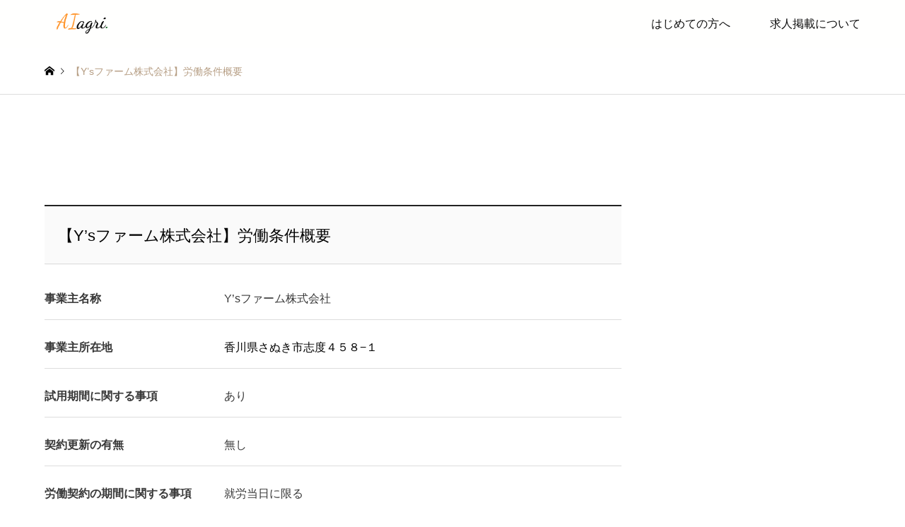

--- FILE ---
content_type: text/html; charset=UTF-8
request_url: https://aiagri.jp/joken-0124/
body_size: 11493
content:
<!DOCTYPE html>
<html lang="ja">
<head>
<meta charset="UTF-8">
<!--[if IE]><meta http-equiv="X-UA-Compatible" content="IE=edge"><![endif]-->
<meta name="viewport" content="width=device-width">
<title>【Y&#8217;sファーム株式会社】労働条件概要 | 農業バイトは【AIagri.】</title>
<meta name="description" content="">
<link rel="pingback" href="https://aiagri.jp/xmlrpc.php">
<meta name='robots' content='max-image-preview:large' />
<link rel="alternate" type="application/rss+xml" title="農業バイトは【AIagri.】 &raquo; フィード" href="https://aiagri.jp/feed/" />
<link rel="alternate" type="application/rss+xml" title="農業バイトは【AIagri.】 &raquo; コメントフィード" href="https://aiagri.jp/comments/feed/" />
<link rel="alternate" title="oEmbed (JSON)" type="application/json+oembed" href="https://aiagri.jp/wp-json/oembed/1.0/embed?url=https%3A%2F%2Faiagri.jp%2Fjoken-0124%2F" />
<link rel="alternate" title="oEmbed (XML)" type="text/xml+oembed" href="https://aiagri.jp/wp-json/oembed/1.0/embed?url=https%3A%2F%2Faiagri.jp%2Fjoken-0124%2F&#038;format=xml" />
<link rel="preconnect" href="https://fonts.googleapis.com">
<link rel="preconnect" href="https://fonts.gstatic.com" crossorigin>
<link href="https://fonts.googleapis.com/css2?family=Noto+Sans+JP:wght@400;600" rel="stylesheet">
<style id='wp-img-auto-sizes-contain-inline-css' type='text/css'>
img:is([sizes=auto i],[sizes^="auto," i]){contain-intrinsic-size:3000px 1500px}
/*# sourceURL=wp-img-auto-sizes-contain-inline-css */
</style>
<link rel='stylesheet' id='style-css' href='https://aiagri.jp/wp-content/themes/gensen_tcd050/style.css?ver=2.1.7' type='text/css' media='all' />
<style id='wp-emoji-styles-inline-css' type='text/css'>

	img.wp-smiley, img.emoji {
		display: inline !important;
		border: none !important;
		box-shadow: none !important;
		height: 1em !important;
		width: 1em !important;
		margin: 0 0.07em !important;
		vertical-align: -0.1em !important;
		background: none !important;
		padding: 0 !important;
	}
/*# sourceURL=wp-emoji-styles-inline-css */
</style>
<style id='wp-block-library-inline-css' type='text/css'>
:root{--wp-block-synced-color:#7a00df;--wp-block-synced-color--rgb:122,0,223;--wp-bound-block-color:var(--wp-block-synced-color);--wp-editor-canvas-background:#ddd;--wp-admin-theme-color:#007cba;--wp-admin-theme-color--rgb:0,124,186;--wp-admin-theme-color-darker-10:#006ba1;--wp-admin-theme-color-darker-10--rgb:0,107,160.5;--wp-admin-theme-color-darker-20:#005a87;--wp-admin-theme-color-darker-20--rgb:0,90,135;--wp-admin-border-width-focus:2px}@media (min-resolution:192dpi){:root{--wp-admin-border-width-focus:1.5px}}.wp-element-button{cursor:pointer}:root .has-very-light-gray-background-color{background-color:#eee}:root .has-very-dark-gray-background-color{background-color:#313131}:root .has-very-light-gray-color{color:#eee}:root .has-very-dark-gray-color{color:#313131}:root .has-vivid-green-cyan-to-vivid-cyan-blue-gradient-background{background:linear-gradient(135deg,#00d084,#0693e3)}:root .has-purple-crush-gradient-background{background:linear-gradient(135deg,#34e2e4,#4721fb 50%,#ab1dfe)}:root .has-hazy-dawn-gradient-background{background:linear-gradient(135deg,#faaca8,#dad0ec)}:root .has-subdued-olive-gradient-background{background:linear-gradient(135deg,#fafae1,#67a671)}:root .has-atomic-cream-gradient-background{background:linear-gradient(135deg,#fdd79a,#004a59)}:root .has-nightshade-gradient-background{background:linear-gradient(135deg,#330968,#31cdcf)}:root .has-midnight-gradient-background{background:linear-gradient(135deg,#020381,#2874fc)}:root{--wp--preset--font-size--normal:16px;--wp--preset--font-size--huge:42px}.has-regular-font-size{font-size:1em}.has-larger-font-size{font-size:2.625em}.has-normal-font-size{font-size:var(--wp--preset--font-size--normal)}.has-huge-font-size{font-size:var(--wp--preset--font-size--huge)}.has-text-align-center{text-align:center}.has-text-align-left{text-align:left}.has-text-align-right{text-align:right}.has-fit-text{white-space:nowrap!important}#end-resizable-editor-section{display:none}.aligncenter{clear:both}.items-justified-left{justify-content:flex-start}.items-justified-center{justify-content:center}.items-justified-right{justify-content:flex-end}.items-justified-space-between{justify-content:space-between}.screen-reader-text{border:0;clip-path:inset(50%);height:1px;margin:-1px;overflow:hidden;padding:0;position:absolute;width:1px;word-wrap:normal!important}.screen-reader-text:focus{background-color:#ddd;clip-path:none;color:#444;display:block;font-size:1em;height:auto;left:5px;line-height:normal;padding:15px 23px 14px;text-decoration:none;top:5px;width:auto;z-index:100000}html :where(.has-border-color){border-style:solid}html :where([style*=border-top-color]){border-top-style:solid}html :where([style*=border-right-color]){border-right-style:solid}html :where([style*=border-bottom-color]){border-bottom-style:solid}html :where([style*=border-left-color]){border-left-style:solid}html :where([style*=border-width]){border-style:solid}html :where([style*=border-top-width]){border-top-style:solid}html :where([style*=border-right-width]){border-right-style:solid}html :where([style*=border-bottom-width]){border-bottom-style:solid}html :where([style*=border-left-width]){border-left-style:solid}html :where(img[class*=wp-image-]){height:auto;max-width:100%}:where(figure){margin:0 0 1em}html :where(.is-position-sticky){--wp-admin--admin-bar--position-offset:var(--wp-admin--admin-bar--height,0px)}@media screen and (max-width:600px){html :where(.is-position-sticky){--wp-admin--admin-bar--position-offset:0px}}

/*# sourceURL=wp-block-library-inline-css */
</style><style id='global-styles-inline-css' type='text/css'>
:root{--wp--preset--aspect-ratio--square: 1;--wp--preset--aspect-ratio--4-3: 4/3;--wp--preset--aspect-ratio--3-4: 3/4;--wp--preset--aspect-ratio--3-2: 3/2;--wp--preset--aspect-ratio--2-3: 2/3;--wp--preset--aspect-ratio--16-9: 16/9;--wp--preset--aspect-ratio--9-16: 9/16;--wp--preset--color--black: #000000;--wp--preset--color--cyan-bluish-gray: #abb8c3;--wp--preset--color--white: #ffffff;--wp--preset--color--pale-pink: #f78da7;--wp--preset--color--vivid-red: #cf2e2e;--wp--preset--color--luminous-vivid-orange: #ff6900;--wp--preset--color--luminous-vivid-amber: #fcb900;--wp--preset--color--light-green-cyan: #7bdcb5;--wp--preset--color--vivid-green-cyan: #00d084;--wp--preset--color--pale-cyan-blue: #8ed1fc;--wp--preset--color--vivid-cyan-blue: #0693e3;--wp--preset--color--vivid-purple: #9b51e0;--wp--preset--gradient--vivid-cyan-blue-to-vivid-purple: linear-gradient(135deg,rgb(6,147,227) 0%,rgb(155,81,224) 100%);--wp--preset--gradient--light-green-cyan-to-vivid-green-cyan: linear-gradient(135deg,rgb(122,220,180) 0%,rgb(0,208,130) 100%);--wp--preset--gradient--luminous-vivid-amber-to-luminous-vivid-orange: linear-gradient(135deg,rgb(252,185,0) 0%,rgb(255,105,0) 100%);--wp--preset--gradient--luminous-vivid-orange-to-vivid-red: linear-gradient(135deg,rgb(255,105,0) 0%,rgb(207,46,46) 100%);--wp--preset--gradient--very-light-gray-to-cyan-bluish-gray: linear-gradient(135deg,rgb(238,238,238) 0%,rgb(169,184,195) 100%);--wp--preset--gradient--cool-to-warm-spectrum: linear-gradient(135deg,rgb(74,234,220) 0%,rgb(151,120,209) 20%,rgb(207,42,186) 40%,rgb(238,44,130) 60%,rgb(251,105,98) 80%,rgb(254,248,76) 100%);--wp--preset--gradient--blush-light-purple: linear-gradient(135deg,rgb(255,206,236) 0%,rgb(152,150,240) 100%);--wp--preset--gradient--blush-bordeaux: linear-gradient(135deg,rgb(254,205,165) 0%,rgb(254,45,45) 50%,rgb(107,0,62) 100%);--wp--preset--gradient--luminous-dusk: linear-gradient(135deg,rgb(255,203,112) 0%,rgb(199,81,192) 50%,rgb(65,88,208) 100%);--wp--preset--gradient--pale-ocean: linear-gradient(135deg,rgb(255,245,203) 0%,rgb(182,227,212) 50%,rgb(51,167,181) 100%);--wp--preset--gradient--electric-grass: linear-gradient(135deg,rgb(202,248,128) 0%,rgb(113,206,126) 100%);--wp--preset--gradient--midnight: linear-gradient(135deg,rgb(2,3,129) 0%,rgb(40,116,252) 100%);--wp--preset--font-size--small: 13px;--wp--preset--font-size--medium: 20px;--wp--preset--font-size--large: 36px;--wp--preset--font-size--x-large: 42px;--wp--preset--spacing--20: 0.44rem;--wp--preset--spacing--30: 0.67rem;--wp--preset--spacing--40: 1rem;--wp--preset--spacing--50: 1.5rem;--wp--preset--spacing--60: 2.25rem;--wp--preset--spacing--70: 3.38rem;--wp--preset--spacing--80: 5.06rem;--wp--preset--shadow--natural: 6px 6px 9px rgba(0, 0, 0, 0.2);--wp--preset--shadow--deep: 12px 12px 50px rgba(0, 0, 0, 0.4);--wp--preset--shadow--sharp: 6px 6px 0px rgba(0, 0, 0, 0.2);--wp--preset--shadow--outlined: 6px 6px 0px -3px rgb(255, 255, 255), 6px 6px rgb(0, 0, 0);--wp--preset--shadow--crisp: 6px 6px 0px rgb(0, 0, 0);}:where(.is-layout-flex){gap: 0.5em;}:where(.is-layout-grid){gap: 0.5em;}body .is-layout-flex{display: flex;}.is-layout-flex{flex-wrap: wrap;align-items: center;}.is-layout-flex > :is(*, div){margin: 0;}body .is-layout-grid{display: grid;}.is-layout-grid > :is(*, div){margin: 0;}:where(.wp-block-columns.is-layout-flex){gap: 2em;}:where(.wp-block-columns.is-layout-grid){gap: 2em;}:where(.wp-block-post-template.is-layout-flex){gap: 1.25em;}:where(.wp-block-post-template.is-layout-grid){gap: 1.25em;}.has-black-color{color: var(--wp--preset--color--black) !important;}.has-cyan-bluish-gray-color{color: var(--wp--preset--color--cyan-bluish-gray) !important;}.has-white-color{color: var(--wp--preset--color--white) !important;}.has-pale-pink-color{color: var(--wp--preset--color--pale-pink) !important;}.has-vivid-red-color{color: var(--wp--preset--color--vivid-red) !important;}.has-luminous-vivid-orange-color{color: var(--wp--preset--color--luminous-vivid-orange) !important;}.has-luminous-vivid-amber-color{color: var(--wp--preset--color--luminous-vivid-amber) !important;}.has-light-green-cyan-color{color: var(--wp--preset--color--light-green-cyan) !important;}.has-vivid-green-cyan-color{color: var(--wp--preset--color--vivid-green-cyan) !important;}.has-pale-cyan-blue-color{color: var(--wp--preset--color--pale-cyan-blue) !important;}.has-vivid-cyan-blue-color{color: var(--wp--preset--color--vivid-cyan-blue) !important;}.has-vivid-purple-color{color: var(--wp--preset--color--vivid-purple) !important;}.has-black-background-color{background-color: var(--wp--preset--color--black) !important;}.has-cyan-bluish-gray-background-color{background-color: var(--wp--preset--color--cyan-bluish-gray) !important;}.has-white-background-color{background-color: var(--wp--preset--color--white) !important;}.has-pale-pink-background-color{background-color: var(--wp--preset--color--pale-pink) !important;}.has-vivid-red-background-color{background-color: var(--wp--preset--color--vivid-red) !important;}.has-luminous-vivid-orange-background-color{background-color: var(--wp--preset--color--luminous-vivid-orange) !important;}.has-luminous-vivid-amber-background-color{background-color: var(--wp--preset--color--luminous-vivid-amber) !important;}.has-light-green-cyan-background-color{background-color: var(--wp--preset--color--light-green-cyan) !important;}.has-vivid-green-cyan-background-color{background-color: var(--wp--preset--color--vivid-green-cyan) !important;}.has-pale-cyan-blue-background-color{background-color: var(--wp--preset--color--pale-cyan-blue) !important;}.has-vivid-cyan-blue-background-color{background-color: var(--wp--preset--color--vivid-cyan-blue) !important;}.has-vivid-purple-background-color{background-color: var(--wp--preset--color--vivid-purple) !important;}.has-black-border-color{border-color: var(--wp--preset--color--black) !important;}.has-cyan-bluish-gray-border-color{border-color: var(--wp--preset--color--cyan-bluish-gray) !important;}.has-white-border-color{border-color: var(--wp--preset--color--white) !important;}.has-pale-pink-border-color{border-color: var(--wp--preset--color--pale-pink) !important;}.has-vivid-red-border-color{border-color: var(--wp--preset--color--vivid-red) !important;}.has-luminous-vivid-orange-border-color{border-color: var(--wp--preset--color--luminous-vivid-orange) !important;}.has-luminous-vivid-amber-border-color{border-color: var(--wp--preset--color--luminous-vivid-amber) !important;}.has-light-green-cyan-border-color{border-color: var(--wp--preset--color--light-green-cyan) !important;}.has-vivid-green-cyan-border-color{border-color: var(--wp--preset--color--vivid-green-cyan) !important;}.has-pale-cyan-blue-border-color{border-color: var(--wp--preset--color--pale-cyan-blue) !important;}.has-vivid-cyan-blue-border-color{border-color: var(--wp--preset--color--vivid-cyan-blue) !important;}.has-vivid-purple-border-color{border-color: var(--wp--preset--color--vivid-purple) !important;}.has-vivid-cyan-blue-to-vivid-purple-gradient-background{background: var(--wp--preset--gradient--vivid-cyan-blue-to-vivid-purple) !important;}.has-light-green-cyan-to-vivid-green-cyan-gradient-background{background: var(--wp--preset--gradient--light-green-cyan-to-vivid-green-cyan) !important;}.has-luminous-vivid-amber-to-luminous-vivid-orange-gradient-background{background: var(--wp--preset--gradient--luminous-vivid-amber-to-luminous-vivid-orange) !important;}.has-luminous-vivid-orange-to-vivid-red-gradient-background{background: var(--wp--preset--gradient--luminous-vivid-orange-to-vivid-red) !important;}.has-very-light-gray-to-cyan-bluish-gray-gradient-background{background: var(--wp--preset--gradient--very-light-gray-to-cyan-bluish-gray) !important;}.has-cool-to-warm-spectrum-gradient-background{background: var(--wp--preset--gradient--cool-to-warm-spectrum) !important;}.has-blush-light-purple-gradient-background{background: var(--wp--preset--gradient--blush-light-purple) !important;}.has-blush-bordeaux-gradient-background{background: var(--wp--preset--gradient--blush-bordeaux) !important;}.has-luminous-dusk-gradient-background{background: var(--wp--preset--gradient--luminous-dusk) !important;}.has-pale-ocean-gradient-background{background: var(--wp--preset--gradient--pale-ocean) !important;}.has-electric-grass-gradient-background{background: var(--wp--preset--gradient--electric-grass) !important;}.has-midnight-gradient-background{background: var(--wp--preset--gradient--midnight) !important;}.has-small-font-size{font-size: var(--wp--preset--font-size--small) !important;}.has-medium-font-size{font-size: var(--wp--preset--font-size--medium) !important;}.has-large-font-size{font-size: var(--wp--preset--font-size--large) !important;}.has-x-large-font-size{font-size: var(--wp--preset--font-size--x-large) !important;}
/*# sourceURL=global-styles-inline-css */
</style>

<style id='classic-theme-styles-inline-css' type='text/css'>
/*! This file is auto-generated */
.wp-block-button__link{color:#fff;background-color:#32373c;border-radius:9999px;box-shadow:none;text-decoration:none;padding:calc(.667em + 2px) calc(1.333em + 2px);font-size:1.125em}.wp-block-file__button{background:#32373c;color:#fff;text-decoration:none}
/*# sourceURL=/wp-includes/css/classic-themes.min.css */
</style>
<link rel='stylesheet' id='contact-form-7-css' href='https://aiagri.jp/wp-content/plugins/contact-form-7/includes/css/styles.css?ver=6.1.4' type='text/css' media='all' />
<style>:root {
  --tcd-font-type1: Arial,"Hiragino Sans","Yu Gothic Medium","Meiryo",sans-serif;
  --tcd-font-type2: "Times New Roman",Times,"Yu Mincho","游明朝","游明朝体","Hiragino Mincho Pro",serif;
  --tcd-font-type3: Palatino,"Yu Kyokasho","游教科書体","UD デジタル 教科書体 N","游明朝","游明朝体","Hiragino Mincho Pro","Meiryo",serif;
  --tcd-font-type-logo: "Noto Sans JP",sans-serif;
}</style>
<script type="text/javascript" src="https://aiagri.jp/wp-includes/js/jquery/jquery.min.js?ver=3.7.1" id="jquery-core-js"></script>
<script type="text/javascript" src="https://aiagri.jp/wp-includes/js/jquery/jquery-migrate.min.js?ver=3.4.1" id="jquery-migrate-js"></script>
<link rel="https://api.w.org/" href="https://aiagri.jp/wp-json/" /><link rel="alternate" title="JSON" type="application/json" href="https://aiagri.jp/wp-json/wp/v2/pages/2667" /><link rel="canonical" href="https://aiagri.jp/joken-0124/" />
<link rel='shortlink' href='https://aiagri.jp/?p=2667' />
<link rel="stylesheet" href="https://aiagri.jp/wp-content/themes/gensen_tcd050/css/design-plus.css?ver=2.1.7">
<link rel="stylesheet" href="https://aiagri.jp/wp-content/themes/gensen_tcd050/css/sns-botton.css?ver=2.1.7">
<link rel="stylesheet" href="https://aiagri.jp/wp-content/themes/gensen_tcd050/css/responsive.css?ver=2.1.7">
<link rel="stylesheet" href="https://aiagri.jp/wp-content/themes/gensen_tcd050/css/footer-bar.css?ver=2.1.7">

<script src="https://aiagri.jp/wp-content/themes/gensen_tcd050/js/jquery.easing.1.3.js?ver=2.1.7"></script>
<script src="https://aiagri.jp/wp-content/themes/gensen_tcd050/js/jquery.textOverflowEllipsis.js?ver=2.1.7"></script>
<script src="https://aiagri.jp/wp-content/themes/gensen_tcd050/js/jscript.js?ver=2.1.7"></script>
<script src="https://aiagri.jp/wp-content/themes/gensen_tcd050/js/comment.js?ver=2.1.7"></script>
<script src="https://aiagri.jp/wp-content/themes/gensen_tcd050/js/header_fix.js?ver=2.1.7"></script>
<script src="https://aiagri.jp/wp-content/themes/gensen_tcd050/js/jquery.chosen.min.js?ver=2.1.7"></script>
<link rel="stylesheet" href="https://aiagri.jp/wp-content/themes/gensen_tcd050/css/jquery.chosen.css?ver=2.1.7">

<style type="text/css">
body, input, textarea, select { font-family: var(--tcd-font-type1); }
.rich_font { font-family: var(--tcd-font-type1);  }
.rich_font_logo { font-family: var(--tcd-font-type-logo); font-weight: bold !important;}

#header_logo #logo_text .logo { font-size:36px; }
#header_logo_fix #logo_text_fixed .logo { font-size:36px; }
#footer_logo .logo_text { font-size:36px; }
#post_title { font-size:25px; }
.post_content { font-size:11px; }
#archive_headline { font-size:42px; }
#archive_desc { font-size:14px; }
  
@media screen and (max-width:1024px) {
  #header_logo #logo_text .logo { font-size:26px; }
  #header_logo_fix #logo_text_fixed .logo { font-size:26px; }
  #footer_logo .logo_text { font-size:26px; }
  #post_title { font-size:17px; }
  .post_content { font-size:11px; }
  #archive_headline { font-size:20px; }
  #archive_desc { font-size:14px; }
}




.image {
overflow: hidden;
-webkit-backface-visibility: hidden;
backface-visibility: hidden;
-webkit-transition-duration: .35s;
-moz-transition-duration: .35s;
-ms-transition-duration: .35s;
-o-transition-duration: .35s;
transition-duration: .35s;
}
.image img {
-webkit-backface-visibility: hidden;
backface-visibility: hidden;
-webkit-transform: scale(1);
-webkit-transition-property: opacity, scale, -webkit-transform, transform;
-webkit-transition-duration: .35s;
-moz-transform: scale(1);
-moz-transition-property: opacity, scale, -moz-transform, transform;
-moz-transition-duration: .35s;
-ms-transform: scale(1);
-ms-transition-property: opacity, scale, -ms-transform, transform;
-ms-transition-duration: .35s;
-o-transform: scale(1);
-o-transition-property: opacity, scale, -o-transform, transform;
-o-transition-duration: .35s;
transform: scale(1);
transition-property: opacity, scale, transform;
transition-duration: .35s;
}
.image:hover img, a:hover .image img {
-webkit-transform: scale(1.2);
-moz-transform: scale(1.2);
-ms-transform: scale(1.2);
-o-transform: scale(1.2);
transform: scale(1.2);
}
.introduce_list_col a:hover .image img {
-webkit-transform: scale(1.2) translate3d(-41.66%, 0, 0);
-moz-transform: scale(1.2) translate3d(-41.66%, 0, 0);
-ms-transform: scale(1.2) translate3d(-41.66%, 0, 0);
-o-transform: scale(1.2) translate3d(-41.66%, 0, 0);
transform: scale(1.2) translate3d(-41.66%, 0, 0);
}


.archive_filter .button input:hover, .archive_sort dt,#post_pagination p, #post_pagination a:hover, #return_top a, .c-pw__btn,
#comment_header ul li a:hover, #comment_header ul li.comment_switch_active a, #comment_header #comment_closed p,
#introduce_slider .slick-dots li button:hover, #introduce_slider .slick-dots li.slick-active button
{ background-color:#b69e84; }

#comment_header ul li.comment_switch_active a, #comment_header #comment_closed p, #guest_info input:focus, #comment_textarea textarea:focus
{ border-color:#b69e84; }

#comment_header ul li.comment_switch_active a:after, #comment_header #comment_closed p:after
{ border-color:#b69e84 transparent transparent transparent; }

.header_search_inputs .chosen-results li[data-option-array-index="0"]
{ background-color:#b69e84 !important; border-color:#b69e84; }

a:hover, #bread_crumb li a:hover, #bread_crumb li.home a:hover:before, #bread_crumb li.last,
#archive_headline, .archive_header .headline, .archive_filter_headline, #related_post .headline,
#introduce_header .headline, .introduce_list_col .info .title, .introduce_archive_banner_link a:hover,
#recent_news .headline, #recent_news li a:hover, #comment_headline,
.side_headline,.widget_block .wp-block-heading, ul.banner_list li a:hover .caption, .footer_headline, .footer_widget a:hover,
#index_news .entry-date, #recent_news .show_date li .date, .cb_content-carousel a:hover .image .title,#index_news_mobile .entry-date
{ color:#b69e84; }

.cb_content-blog_list .archive_link a{ background-color:#b69e84; }
#index_news_mobile .archive_link a:hover, .cb_content-blog_list .archive_link a:hover, #load_post a:hover, #submit_comment:hover, .c-pw__btn:hover,.widget_tag_cloud .tagcloud a:hover
{ background-color:#92785f; }

#header_search select:focus, .header_search_inputs .chosen-with-drop .chosen-single span, #footer_contents a:hover, #footer_nav a:hover, #footer_social_link li:hover:before,
#header_slider .slick-arrow:hover, .cb_content-carousel .slick-arrow:hover
{ color:#92785f; }

#footer_social_link li.youtube:hover:before, #footer_social_link li.note:hover:before{ background-color:#92785f; }

.post_content a, .custom-html-widget a { color:#b69e84; }

#header_search, #index_header_search { background-color:#222222; }

#footer_nav { background-color:#F7F7F7; }
#footer_contents { background-color:#222222; }

#header_search_submit { background-color:rgba(255,255,254,0); }
#header_search_submit:hover { background-color:rgba(255,142,60,1.0); }
.cat-category { background-color:#999999 !important; }
.cat-month { background-color:#000000 !important; }

@media only screen and (min-width:1025px) {
  #global_menu ul ul a { background-color:#b69e84; }
  #global_menu ul ul a:hover, #global_menu ul ul .current-menu-item > a { background-color:#92785f; }
  #header_top { background-color:#fffffe; }
  .has_header_content #header_top { background-color:rgba(255,255,254,1.0); }
  .fix_top.header_fix #header_top { background-color:rgba(255,249,245,1.0); }
  #header_logo a, #global_menu > ul > li > a { color:#0d0d0d; }
  #header_logo_fix a, .fix_top.header_fix #global_menu > ul > li > a { color:#0d0d0d; }
  .has_header_content #index_header_search { background-color:rgba(34,34,34,0.6); }
}
@media screen and (max-width:1024px) {
  #global_menu { background-color:#b69e84; }
  #global_menu a:hover, #global_menu .current-menu-item > a { background-color:#92785f; }
  #header_top { background-color:#fffffe; }
  #header_top a, #header_top a:before { color:#0d0d0d !important; }
  .mobile_fix_top.header_fix #header_top, .mobile_fix_top.header_fix #header.active #header_top { background-color:rgba(255,249,245,1.0); }
  .mobile_fix_top.header_fix #header_top a, .mobile_fix_top.header_fix #header_top a:before { color:#0d0d0d !important; }
  .archive_sort dt { color:#b69e84; }
  .post-type-archive-news #recent_news .show_date li .date { color:#b69e84; }
}



</style>

<style type="text/css"></style><link rel="stylesheet" href="https://aiagri.jp/wp-content/themes/gensen_tcd050/pagebuilder/assets/css/pagebuilder.css?ver=1.6.3">
<style type="text/css">
.tcd-pb-row.row1 { margin-bottom:20px; background-color:#ffffff; }
.tcd-pb-row.row1 .tcd-pb-col.col1 { width:100%; }
.tcd-pb-row.row1 .tcd-pb-col.col1 .tcd-pb-widget.widget1 { margin-bottom:10px; }
@media only screen and (max-width:767px) {
  .tcd-pb-row.row1 { margin-bottom:10px; }
  .tcd-pb-row.row1 .tcd-pb-col.col1 .tcd-pb-widget.widget1 { margin-bottom:10px; }
}
.tcd-pb-row.row2 { margin-bottom:20px; background-color:#ffffff; border-bottom:1px solid #dddddd; }
.tcd-pb-row.row2 .tcd-pb-row-inner { margin-left:-15px; margin-right:-15px; }
.tcd-pb-row.row2 .tcd-pb-col.col1 { width:30.0373%; padding-left:15px; padding-right:15px; }
.tcd-pb-row.row2 .tcd-pb-col.col2 { width:69.9626%; padding-left:15px; padding-right:15px; }
.tcd-pb-row.row2 .tcd-pb-col.col1 .tcd-pb-widget.widget1 { margin-bottom:10px; }
.tcd-pb-row.row2 .tcd-pb-col.col2 .tcd-pb-widget.widget1 { margin-bottom:10px; }
@media only screen and (max-width:767px) {
  .tcd-pb-row.row2 { margin-bottom:10px; border-bottom:1px solid #dddddd; }
  .tcd-pb-row.row2 .tcd-pb-row-inner { margin-left:-10px; margin-right:-10px; }
  .tcd-pb-row.row2 .tcd-pb-col.col1 { padding-left:10px; padding-right:10px; }
  .tcd-pb-row.row2 .tcd-pb-col.col1 { width:100%; float:none; margin-bottom:20px; }
  .tcd-pb-row.row2 .tcd-pb-col.col1 .tcd-pb-widget.widget1 { margin-bottom:10px; }
  .tcd-pb-row.row2 .tcd-pb-col.col2 { padding-left:10px; padding-right:10px; }
  .tcd-pb-row.row2 .tcd-pb-col.col2 { width:100%; float:none; }
  .tcd-pb-row.row2 .tcd-pb-col.col2 .tcd-pb-widget.widget1 { margin-bottom:10px; }
}
.tcd-pb-row.row3 { margin-bottom:20px; background-color:#ffffff; border-bottom:1px solid #dddddd; }
.tcd-pb-row.row3 .tcd-pb-row-inner { margin-left:-15px; margin-right:-15px; }
.tcd-pb-row.row3 .tcd-pb-col.col1 { width:30.0373%; padding-left:15px; padding-right:15px; }
.tcd-pb-row.row3 .tcd-pb-col.col2 { width:69.9626%; padding-left:15px; padding-right:15px; }
.tcd-pb-row.row3 .tcd-pb-col.col1 .tcd-pb-widget.widget1 { margin-bottom:10px; }
.tcd-pb-row.row3 .tcd-pb-col.col2 .tcd-pb-widget.widget1 { margin-bottom:10px; }
@media only screen and (max-width:767px) {
  .tcd-pb-row.row3 { margin-bottom:10px; border-bottom:1px solid #dddddd; }
  .tcd-pb-row.row3 .tcd-pb-row-inner { margin-left:-10px; margin-right:-10px; }
  .tcd-pb-row.row3 .tcd-pb-col.col1 { padding-left:10px; padding-right:10px; }
  .tcd-pb-row.row3 .tcd-pb-col.col1 { width:100%; float:none; margin-bottom:20px; }
  .tcd-pb-row.row3 .tcd-pb-col.col1 .tcd-pb-widget.widget1 { margin-bottom:10px; }
  .tcd-pb-row.row3 .tcd-pb-col.col2 { padding-left:10px; padding-right:10px; }
  .tcd-pb-row.row3 .tcd-pb-col.col2 { width:100%; float:none; }
  .tcd-pb-row.row3 .tcd-pb-col.col2 .tcd-pb-widget.widget1 { margin-bottom:10px; }
}
.tcd-pb-row.row4 { margin-bottom:20px; background-color:#ffffff; border-bottom:1px solid #dddddd; }
.tcd-pb-row.row4 .tcd-pb-row-inner { margin-left:-15px; margin-right:-15px; }
.tcd-pb-row.row4 .tcd-pb-col.col1 { width:30.0373%; padding-left:15px; padding-right:15px; }
.tcd-pb-row.row4 .tcd-pb-col.col2 { width:69.9626%; padding-left:15px; padding-right:15px; }
.tcd-pb-row.row4 .tcd-pb-col.col1 .tcd-pb-widget.widget1 { margin-bottom:10px; }
.tcd-pb-row.row4 .tcd-pb-col.col2 .tcd-pb-widget.widget1 { margin-bottom:10px; }
@media only screen and (max-width:767px) {
  .tcd-pb-row.row4 { margin-bottom:10px; border-bottom:1px solid #dddddd; }
  .tcd-pb-row.row4 .tcd-pb-row-inner { margin-left:-10px; margin-right:-10px; }
  .tcd-pb-row.row4 .tcd-pb-col.col1 { padding-left:10px; padding-right:10px; }
  .tcd-pb-row.row4 .tcd-pb-col.col1 { width:100%; float:none; margin-bottom:20px; }
  .tcd-pb-row.row4 .tcd-pb-col.col1 .tcd-pb-widget.widget1 { margin-bottom:10px; }
  .tcd-pb-row.row4 .tcd-pb-col.col2 { padding-left:10px; padding-right:10px; }
  .tcd-pb-row.row4 .tcd-pb-col.col2 { width:100%; float:none; }
  .tcd-pb-row.row4 .tcd-pb-col.col2 .tcd-pb-widget.widget1 { margin-bottom:10px; }
}
.tcd-pb-row.row5 { margin-bottom:20px; background-color:#ffffff; border-bottom:1px solid #dddddd; }
.tcd-pb-row.row5 .tcd-pb-row-inner { margin-left:-15px; margin-right:-15px; }
.tcd-pb-row.row5 .tcd-pb-col.col1 { width:30.0372%; padding-left:15px; padding-right:15px; }
.tcd-pb-row.row5 .tcd-pb-col.col2 { width:69.9624%; padding-left:15px; padding-right:15px; }
.tcd-pb-row.row5 .tcd-pb-col.col1 .tcd-pb-widget.widget1 { margin-bottom:10px; }
.tcd-pb-row.row5 .tcd-pb-col.col2 .tcd-pb-widget.widget1 { margin-bottom:10px; }
@media only screen and (max-width:767px) {
  .tcd-pb-row.row5 { margin-bottom:10px; border-bottom:1px solid #dddddd; }
  .tcd-pb-row.row5 .tcd-pb-row-inner { margin-left:-10px; margin-right:-10px; }
  .tcd-pb-row.row5 .tcd-pb-col.col1 { padding-left:10px; padding-right:10px; }
  .tcd-pb-row.row5 .tcd-pb-col.col1 { width:100%; float:none; margin-bottom:20px; }
  .tcd-pb-row.row5 .tcd-pb-col.col1 .tcd-pb-widget.widget1 { margin-bottom:10px; }
  .tcd-pb-row.row5 .tcd-pb-col.col2 { padding-left:10px; padding-right:10px; }
  .tcd-pb-row.row5 .tcd-pb-col.col2 { width:100%; float:none; }
  .tcd-pb-row.row5 .tcd-pb-col.col2 .tcd-pb-widget.widget1 { margin-bottom:10px; }
}
.tcd-pb-row.row6 { margin-bottom:20px; background-color:#ffffff; border-bottom:1px solid #dddddd; }
.tcd-pb-row.row6 .tcd-pb-row-inner { margin-left:-15px; margin-right:-15px; }
.tcd-pb-row.row6 .tcd-pb-col.col1 { width:30.0372%; padding-left:15px; padding-right:15px; }
.tcd-pb-row.row6 .tcd-pb-col.col2 { width:69.9625%; padding-left:15px; padding-right:15px; }
.tcd-pb-row.row6 .tcd-pb-col.col1 .tcd-pb-widget.widget1 { margin-bottom:10px; }
.tcd-pb-row.row6 .tcd-pb-col.col2 .tcd-pb-widget.widget1 { margin-bottom:10px; }
@media only screen and (max-width:767px) {
  .tcd-pb-row.row6 { margin-bottom:10px; border-bottom:1px solid #dddddd; }
  .tcd-pb-row.row6 .tcd-pb-row-inner { margin-left:-10px; margin-right:-10px; }
  .tcd-pb-row.row6 .tcd-pb-col.col1 { padding-left:10px; padding-right:10px; }
  .tcd-pb-row.row6 .tcd-pb-col.col1 { width:100%; float:none; margin-bottom:20px; }
  .tcd-pb-row.row6 .tcd-pb-col.col1 .tcd-pb-widget.widget1 { margin-bottom:10px; }
  .tcd-pb-row.row6 .tcd-pb-col.col2 { padding-left:10px; padding-right:10px; }
  .tcd-pb-row.row6 .tcd-pb-col.col2 { width:100%; float:none; }
  .tcd-pb-row.row6 .tcd-pb-col.col2 .tcd-pb-widget.widget1 { margin-bottom:10px; }
}
.tcd-pb-row.row7 { margin-bottom:20px; background-color:#ffffff; border-bottom:1px solid #dddddd; }
.tcd-pb-row.row7 .tcd-pb-row-inner { margin-left:-15px; margin-right:-15px; }
.tcd-pb-row.row7 .tcd-pb-col.col1 { width:30.0372%; padding-left:15px; padding-right:15px; }
.tcd-pb-row.row7 .tcd-pb-col.col2 { width:69.9625%; padding-left:15px; padding-right:15px; }
.tcd-pb-row.row7 .tcd-pb-col.col1 .tcd-pb-widget.widget1 { margin-bottom:10px; }
.tcd-pb-row.row7 .tcd-pb-col.col2 .tcd-pb-widget.widget1 { margin-bottom:10px; }
@media only screen and (max-width:767px) {
  .tcd-pb-row.row7 { margin-bottom:10px; border-bottom:1px solid #dddddd; }
  .tcd-pb-row.row7 .tcd-pb-row-inner { margin-left:-10px; margin-right:-10px; }
  .tcd-pb-row.row7 .tcd-pb-col.col1 { padding-left:10px; padding-right:10px; }
  .tcd-pb-row.row7 .tcd-pb-col.col1 { width:100%; float:none; margin-bottom:20px; }
  .tcd-pb-row.row7 .tcd-pb-col.col1 .tcd-pb-widget.widget1 { margin-bottom:10px; }
  .tcd-pb-row.row7 .tcd-pb-col.col2 { padding-left:10px; padding-right:10px; }
  .tcd-pb-row.row7 .tcd-pb-col.col2 { width:100%; float:none; }
  .tcd-pb-row.row7 .tcd-pb-col.col2 .tcd-pb-widget.widget1 { margin-bottom:10px; }
}
.tcd-pb-row.row8 { margin-bottom:20px; background-color:#ffffff; border-bottom:1px solid #dddddd; }
.tcd-pb-row.row8 .tcd-pb-row-inner { margin-left:-15px; margin-right:-15px; }
.tcd-pb-row.row8 .tcd-pb-col.col1 { width:30.0372%; padding-left:15px; padding-right:15px; }
.tcd-pb-row.row8 .tcd-pb-col.col2 { width:69.9625%; padding-left:15px; padding-right:15px; }
.tcd-pb-row.row8 .tcd-pb-col.col1 .tcd-pb-widget.widget1 { margin-bottom:10px; }
.tcd-pb-row.row8 .tcd-pb-col.col2 .tcd-pb-widget.widget1 { margin-bottom:10px; }
@media only screen and (max-width:767px) {
  .tcd-pb-row.row8 { margin-bottom:10px; border-bottom:1px solid #dddddd; }
  .tcd-pb-row.row8 .tcd-pb-row-inner { margin-left:-10px; margin-right:-10px; }
  .tcd-pb-row.row8 .tcd-pb-col.col1 { padding-left:10px; padding-right:10px; }
  .tcd-pb-row.row8 .tcd-pb-col.col1 { width:100%; float:none; margin-bottom:20px; }
  .tcd-pb-row.row8 .tcd-pb-col.col1 .tcd-pb-widget.widget1 { margin-bottom:10px; }
  .tcd-pb-row.row8 .tcd-pb-col.col2 { padding-left:10px; padding-right:10px; }
  .tcd-pb-row.row8 .tcd-pb-col.col2 { width:100%; float:none; }
  .tcd-pb-row.row8 .tcd-pb-col.col2 .tcd-pb-widget.widget1 { margin-bottom:10px; }
}
.tcd-pb-row.row9 { margin-bottom:20px; background-color:#ffffff; border-bottom:1px solid #dddddd; }
.tcd-pb-row.row9 .tcd-pb-row-inner { margin-left:-15px; margin-right:-15px; }
.tcd-pb-row.row9 .tcd-pb-col.col1 { width:30.0372%; padding-left:15px; padding-right:15px; }
.tcd-pb-row.row9 .tcd-pb-col.col2 { width:69.9625%; padding-left:15px; padding-right:15px; }
.tcd-pb-row.row9 .tcd-pb-col.col1 .tcd-pb-widget.widget1 { margin-bottom:10px; }
.tcd-pb-row.row9 .tcd-pb-col.col2 .tcd-pb-widget.widget1 { margin-bottom:10px; }
@media only screen and (max-width:767px) {
  .tcd-pb-row.row9 { margin-bottom:10px; border-bottom:1px solid #dddddd; }
  .tcd-pb-row.row9 .tcd-pb-row-inner { margin-left:-10px; margin-right:-10px; }
  .tcd-pb-row.row9 .tcd-pb-col.col1 { padding-left:10px; padding-right:10px; }
  .tcd-pb-row.row9 .tcd-pb-col.col1 { width:100%; float:none; margin-bottom:20px; }
  .tcd-pb-row.row9 .tcd-pb-col.col1 .tcd-pb-widget.widget1 { margin-bottom:10px; }
  .tcd-pb-row.row9 .tcd-pb-col.col2 { padding-left:10px; padding-right:10px; }
  .tcd-pb-row.row9 .tcd-pb-col.col2 { width:100%; float:none; }
  .tcd-pb-row.row9 .tcd-pb-col.col2 .tcd-pb-widget.widget1 { margin-bottom:10px; }
}
.tcd-pb-row.row10 { margin-bottom:20px; background-color:#ffffff; border-bottom:1px solid #dddddd; }
.tcd-pb-row.row10 .tcd-pb-row-inner { margin-left:-15px; margin-right:-15px; }
.tcd-pb-row.row10 .tcd-pb-col.col1 { width:30.0371%; padding-left:15px; padding-right:15px; }
.tcd-pb-row.row10 .tcd-pb-col.col2 { width:69.9625%; padding-left:15px; padding-right:15px; }
.tcd-pb-row.row10 .tcd-pb-col.col1 .tcd-pb-widget.widget1 { margin-bottom:10px; }
.tcd-pb-row.row10 .tcd-pb-col.col2 .tcd-pb-widget.widget1 { margin-bottom:10px; }
@media only screen and (max-width:767px) {
  .tcd-pb-row.row10 { margin-bottom:10px; border-bottom:1px solid #dddddd; }
  .tcd-pb-row.row10 .tcd-pb-row-inner { margin-left:-10px; margin-right:-10px; }
  .tcd-pb-row.row10 .tcd-pb-col.col1 { padding-left:10px; padding-right:10px; }
  .tcd-pb-row.row10 .tcd-pb-col.col1 { width:100%; float:none; margin-bottom:20px; }
  .tcd-pb-row.row10 .tcd-pb-col.col1 .tcd-pb-widget.widget1 { margin-bottom:10px; }
  .tcd-pb-row.row10 .tcd-pb-col.col2 { padding-left:10px; padding-right:10px; }
  .tcd-pb-row.row10 .tcd-pb-col.col2 { width:100%; float:none; }
  .tcd-pb-row.row10 .tcd-pb-col.col2 .tcd-pb-widget.widget1 { margin-bottom:10px; }
}
.tcd-pb-row.row11 { margin-bottom:20px; background-color:#ffffff; border-bottom:1px solid #dddddd; }
.tcd-pb-row.row11 .tcd-pb-row-inner { margin-left:-15px; margin-right:-15px; }
.tcd-pb-row.row11 .tcd-pb-col.col1 { width:30.0372%; padding-left:15px; padding-right:15px; }
.tcd-pb-row.row11 .tcd-pb-col.col2 { width:69.9625%; padding-left:15px; padding-right:15px; }
.tcd-pb-row.row11 .tcd-pb-col.col1 .tcd-pb-widget.widget1 { margin-bottom:10px; }
.tcd-pb-row.row11 .tcd-pb-col.col2 .tcd-pb-widget.widget1 { margin-bottom:10px; }
@media only screen and (max-width:767px) {
  .tcd-pb-row.row11 { margin-bottom:10px; border-bottom:1px solid #dddddd; }
  .tcd-pb-row.row11 .tcd-pb-row-inner { margin-left:-10px; margin-right:-10px; }
  .tcd-pb-row.row11 .tcd-pb-col.col1 { padding-left:10px; padding-right:10px; }
  .tcd-pb-row.row11 .tcd-pb-col.col1 { width:100%; float:none; margin-bottom:20px; }
  .tcd-pb-row.row11 .tcd-pb-col.col1 .tcd-pb-widget.widget1 { margin-bottom:10px; }
  .tcd-pb-row.row11 .tcd-pb-col.col2 { padding-left:10px; padding-right:10px; }
  .tcd-pb-row.row11 .tcd-pb-col.col2 { width:100%; float:none; }
  .tcd-pb-row.row11 .tcd-pb-col.col2 .tcd-pb-widget.widget1 { margin-bottom:10px; }
}
.tcd-pb-row.row12 { margin-bottom:20px; background-color:#ffffff; border-bottom:1px solid #dddddd; }
.tcd-pb-row.row12 .tcd-pb-row-inner { margin-left:-15px; margin-right:-15px; }
.tcd-pb-row.row12 .tcd-pb-col.col1 { width:30.0372%; padding-left:15px; padding-right:15px; }
.tcd-pb-row.row12 .tcd-pb-col.col2 { width:69.9625%; padding-left:15px; padding-right:15px; }
.tcd-pb-row.row12 .tcd-pb-col.col1 .tcd-pb-widget.widget1 { margin-bottom:10px; }
.tcd-pb-row.row12 .tcd-pb-col.col2 .tcd-pb-widget.widget1 { margin-bottom:10px; }
@media only screen and (max-width:767px) {
  .tcd-pb-row.row12 { margin-bottom:10px; border-bottom:1px solid #dddddd; }
  .tcd-pb-row.row12 .tcd-pb-row-inner { margin-left:-10px; margin-right:-10px; }
  .tcd-pb-row.row12 .tcd-pb-col.col1 { padding-left:10px; padding-right:10px; }
  .tcd-pb-row.row12 .tcd-pb-col.col1 { width:100%; float:none; margin-bottom:20px; }
  .tcd-pb-row.row12 .tcd-pb-col.col1 .tcd-pb-widget.widget1 { margin-bottom:10px; }
  .tcd-pb-row.row12 .tcd-pb-col.col2 { padding-left:10px; padding-right:10px; }
  .tcd-pb-row.row12 .tcd-pb-col.col2 { width:100%; float:none; }
  .tcd-pb-row.row12 .tcd-pb-col.col2 .tcd-pb-widget.widget1 { margin-bottom:10px; }
}
</style>

<link rel="icon" href="https://aiagri.jp/wp-content/uploads/2023/03/cropped-2ed586a602e17ef084d488e5325889de-32x32.png" sizes="32x32" />
<link rel="icon" href="https://aiagri.jp/wp-content/uploads/2023/03/cropped-2ed586a602e17ef084d488e5325889de-192x192.png" sizes="192x192" />
<link rel="apple-touch-icon" href="https://aiagri.jp/wp-content/uploads/2023/03/cropped-2ed586a602e17ef084d488e5325889de-180x180.png" />
<meta name="msapplication-TileImage" content="https://aiagri.jp/wp-content/uploads/2023/03/cropped-2ed586a602e17ef084d488e5325889de-270x270.png" />
		<style type="text/css" id="wp-custom-css">
			.single .l-secondary { display: none; }
.single .l-primary { width: 100%; }
.archive_sort { display: none; }
.page_navi2 { margin-top: 0!important; }		</style>
		</head>
<body id="body" class="wp-singular page-template-default page page-id-2667 wp-embed-responsive wp-theme-gensen_tcd050 fix_top mobile_fix_top">


 <div id="header">
  <div id="header_top">
   <div class="inner clearfix">
    <div id="header_logo">
     <div id="logo_image">
 <div class="logo">
  <a href="https://aiagri.jp/" title="農業バイトは【AIagri.】" data-label="農業バイトは【AIagri.】"><img src="https://aiagri.jp/wp-content/uploads/2023/03/61fca7a50804016b6877dc7bf6318290.png?1769806721" alt="農業バイトは【AIagri.】" title="農業バイトは【AIagri.】" /></a>
 </div>
 </div>
    </div>
    <div id="header_logo_fix">
     <div id="logo_image_fixed">
 <p class="logo rich_font"><a href="https://aiagri.jp/" title="農業バイトは【AIagri.】"><img src="https://aiagri.jp/wp-content/uploads/2023/03/61fca7a50804016b6877dc7bf6318290.png?1769806721" alt="農業バイトは【AIagri.】" title="農業バイトは【AIagri.】" /></a></p>
</div>
    </div>
    <a href="#" class="menu_button"><span>menu</span></a>
    <div id="global_menu">
     <ul id="menu-menu1" class="menu"><li id="menu-item-24" class="menu-item menu-item-type-post_type menu-item-object-page menu-item-24"><a href="https://aiagri.jp/about/">はじめての方へ</a></li>
<li id="menu-item-30" class="menu-item menu-item-type-post_type menu-item-object-page menu-item-30"><a href="https://aiagri.jp/business/">求人掲載について</a></li>
</ul>    </div>
   </div>
  </div>
 </div><!-- END #header -->

 <div id="main_contents" class="clearfix">


<div id="breadcrumb">
 <ul class="inner clearfix" itemscope itemtype="https://schema.org/BreadcrumbList">
  <li itemprop="itemListElement" itemscope itemtype="https://schema.org/ListItem" class="home"><a itemprop="item" href="https://aiagri.jp/"><span itemprop="name">ホーム</span></a><meta itemprop="position" content="1" /></li>

  <li class="last" itemprop="itemListElement" itemscope itemtype="https://schema.org/ListItem"><span itemprop="name">【Y&#8217;sファーム株式会社】労働条件概要</span><meta itemprop="position" content="2"></li>

 </ul>
</div>


<div id="main_col" class="clearfix">

 <div id="left_col">


 <div id="article">


  <div class="post_content clearfix">
   <div id="tcd-pb-wrap">
 <div class="tcd-pb-row row1">
  <div class="tcd-pb-row-inner clearfix">
   <div class="tcd-pb-col col1">
    <div class="tcd-pb-widget widget1 pb-widget-editor">
<h3 class="style3b"><span style="font-family: arial, helvetica, sans-serif;">【Y&#8217;sファーム株式会社】労働条件概要</span></h3>
    </div>
   </div>
  </div>
 </div>
 <div class="tcd-pb-row row2">
  <div class="tcd-pb-row-inner clearfix">
   <div class="tcd-pb-col col1">
    <div class="tcd-pb-widget widget1 pb-widget-editor">
<p><span style="color: #383838;"><strong><span style="font-family: arial, helvetica, sans-serif; font-size: 12pt;">事業主名称</span></strong></span></p>
    </div>
   </div>
   <div class="tcd-pb-col col2">
    <div class="tcd-pb-widget widget1 pb-widget-editor">
<p><span style="font-family: arial, helvetica, sans-serif; font-size: 12pt; color: #383838;"><span style="font-family: arial, helvetica, sans-serif; font-size: 12pt;">Y&#8217;sファーム株式会社</span></span></p>
    </div>
   </div>
  </div>
 </div>
 <div class="tcd-pb-row row3">
  <div class="tcd-pb-row-inner clearfix">
   <div class="tcd-pb-col col1">
    <div class="tcd-pb-widget widget1 pb-widget-editor">
<p><span style="color: #383838;"><strong><span style="font-family: arial, helvetica, sans-serif; font-size: 12pt;">事業主所在地</span></strong></span></p>
    </div>
   </div>
   <div class="tcd-pb-col col2">
    <div class="tcd-pb-widget widget1 pb-widget-editor">
<p><span style="font-family: arial, helvetica, sans-serif; font-size: 12pt;">香川県さぬき市志度４５８−１</span></p>
    </div>
   </div>
  </div>
 </div>
 <div class="tcd-pb-row row4">
  <div class="tcd-pb-row-inner clearfix">
   <div class="tcd-pb-col col1">
    <div class="tcd-pb-widget widget1 pb-widget-editor">
<p><span style="color: #383838;"><strong><span style="font-family: arial, helvetica, sans-serif; font-size: 12pt;">試用期間に関する事項</span></strong></span></p>
    </div>
   </div>
   <div class="tcd-pb-col col2">
    <div class="tcd-pb-widget widget1 pb-widget-editor">
<p><span style="font-family: arial, helvetica, sans-serif; font-size: 12pt; color: #383838;">あり</span></p>
    </div>
   </div>
  </div>
 </div>
 <div class="tcd-pb-row row5">
  <div class="tcd-pb-row-inner clearfix">
   <div class="tcd-pb-col col1">
    <div class="tcd-pb-widget widget1 pb-widget-editor">
<p><span style="color: #383838;"><strong><span style="font-family: arial, helvetica, sans-serif; font-size: 12pt;">契約更新の有無</span></strong></span></p>
    </div>
   </div>
   <div class="tcd-pb-col col2">
    <div class="tcd-pb-widget widget1 pb-widget-editor">
<p><span style="font-family: arial, helvetica, sans-serif; font-size: 12pt; color: #383838;">無し</span></p>
    </div>
   </div>
  </div>
 </div>
 <div class="tcd-pb-row row6">
  <div class="tcd-pb-row-inner clearfix">
   <div class="tcd-pb-col col1">
    <div class="tcd-pb-widget widget1 pb-widget-editor">
<p><span style="color: #383838;"><strong><span style="font-family: arial, helvetica, sans-serif; font-size: 12pt;">労働契約の期間に関する事項</span></strong></span></p>
    </div>
   </div>
   <div class="tcd-pb-col col2">
    <div class="tcd-pb-widget widget1 pb-widget-editor">
<p><span style="font-family: arial, helvetica, sans-serif; font-size: 12pt; color: #383838;">就労当日に限る</span></p>
    </div>
   </div>
  </div>
 </div>
 <div class="tcd-pb-row row7">
  <div class="tcd-pb-row-inner clearfix">
   <div class="tcd-pb-col col1">
    <div class="tcd-pb-widget widget1 pb-widget-editor">
<p><strong><span style="font-family: arial, helvetica, sans-serif; font-size: 12pt;">所定時間外労働の有無に関する事項</span></strong></p>
    </div>
   </div>
   <div class="tcd-pb-col col2">
    <div class="tcd-pb-widget widget1 pb-widget-editor">
<p><span style="font-family: arial, helvetica, sans-serif; font-size: 12pt;">なし</span></p>
    </div>
   </div>
  </div>
 </div>
 <div class="tcd-pb-row row8">
  <div class="tcd-pb-row-inner clearfix">
   <div class="tcd-pb-col col1">
    <div class="tcd-pb-widget widget1 pb-widget-editor">
<p><strong><span style="font-family: arial, helvetica, sans-serif; font-size: 12pt;">昇給、退職手当、賞与の有無</span></strong></p>
    </div>
   </div>
   <div class="tcd-pb-col col2">
    <div class="tcd-pb-widget widget1 pb-widget-editor">
<p><span style="font-family: arial, helvetica, sans-serif; font-size: 12pt;">無し</span></p>
    </div>
   </div>
  </div>
 </div>
 <div class="tcd-pb-row row9">
  <div class="tcd-pb-row-inner clearfix">
   <div class="tcd-pb-col col1">
    <div class="tcd-pb-widget widget1 pb-widget-editor">
<p><strong><span style="font-family: arial, helvetica, sans-serif; font-size: 12pt;">休日、休暇</span></strong></p>
    </div>
   </div>
   <div class="tcd-pb-col col2">
    <div class="tcd-pb-widget widget1 pb-widget-editor">
<p><span style="font-family: arial, helvetica, sans-serif; font-size: 12pt;">なし</span></p>
    </div>
   </div>
  </div>
 </div>
 <div class="tcd-pb-row row10">
  <div class="tcd-pb-row-inner clearfix">
   <div class="tcd-pb-col col1">
    <div class="tcd-pb-widget widget1 pb-widget-editor">
<p><strong><span style="font-family: arial, helvetica, sans-serif; font-size: 12pt;">社会保険等</span></strong></p>
    </div>
   </div>
   <div class="tcd-pb-col col2">
    <div class="tcd-pb-widget widget1 pb-widget-editor">
<p><span style="font-family: arial, helvetica, sans-serif; font-size: 12pt;">労災保険、雇用保険、健康保険及び厚生年金の適用なし。</span></p>
    </div>
   </div>
  </div>
 </div>
 <div class="tcd-pb-row row11">
  <div class="tcd-pb-row-inner clearfix">
   <div class="tcd-pb-col col1">
    <div class="tcd-pb-widget widget1 pb-widget-editor">
<p><span style="color: #383838;"><strong><span style="font-family: arial, helvetica, sans-serif; font-size: 12pt;">屋内の受動喫煙対策</span></strong></span></p>
    </div>
   </div>
   <div class="tcd-pb-col col2">
    <div class="tcd-pb-widget widget1 pb-widget-editor">
<p><span style="font-family: arial, helvetica, sans-serif;"><span style="font-size: 16px;">ハウス外に喫煙所あり</span></span></p>
    </div>
   </div>
  </div>
 </div>
 <div class="tcd-pb-row row12">
  <div class="tcd-pb-row-inner clearfix">
   <div class="tcd-pb-col col1">
    <div class="tcd-pb-widget widget1 pb-widget-editor">
<p><strong><span style="font-family: arial, helvetica, sans-serif; font-size: 12pt;">解雇の事由</span></strong></p>
    </div>
   </div>
   <div class="tcd-pb-col col2">
    <div class="tcd-pb-widget widget1 pb-widget-editor">
<p><span style="font-family: arial, helvetica, sans-serif; font-size: 12pt;">①身体又は精神の障害により業務に耐えられないと認められるとき<br />
②勤怠不良で改善の見込みがないとき<br />
③事業の縮小その他やむを得ない事業上の都合により必要が生じたとき<br />
④その他前各号に準ずるやむを得ない事由が生じたとき</span></p>
    </div>
   </div>
  </div>
 </div>
</div>
     </div>

 </div><!-- END #article -->


 </div><!-- END #left_col -->


</div><!-- END #main_col -->


 </div><!-- END #main_contents -->

 <div id="footer">


  <div id="footer_contents">
   <div class="inner">

    <div id="footer_widget" class="footer_widget_type2">
<div class="widget footer_widget widget_nav_menu">
<div class="menu-menu1-container"><ul id="menu-menu1-1" class="menu"><li class="menu-item menu-item-type-post_type menu-item-object-page menu-item-24"><a href="https://aiagri.jp/about/">はじめての方へ</a></li>
<li class="menu-item menu-item-type-post_type menu-item-object-page menu-item-30"><a href="https://aiagri.jp/business/">求人掲載について</a></li>
</ul></div></div>
    </div>

    <div id="footer_info">
     <div id="footer_logo">
      <div class="logo_area">
 <p class="logo rich_font"><a href="https://aiagri.jp/" title="農業バイトは【AIagri.】"><img src="https://aiagri.jp/wp-content/uploads/2023/03/795316b92fc766b0181f6fef074f03fa-e1678683534144.png?1769806721" alt="農業バイトは【AIagri.】" title="農業バイトは【AIagri.】" /></a></p>
</div>
     </div>

     <ul id="footer_social_link">
      <li class="insta"><a href="https://www.instagram.com/aiagri.jp/" target="_blank">Instagram</a></li>
      <li class="twitter"><a href="https://twitter.com/aiagrijp" target="_blank">Twitter</a></li>
      <li class="facebook"><a href="https://www.facebook.com/aiagri.jp" target="_blank">Facebook</a></li>
     </ul>

<div id="footer_bottom_menu" class="menu-%e6%9c%80%e4%b8%8b%e9%83%a8%e3%83%95%e3%83%83%e3%82%bf%e3%83%bc%e3%83%a1%e3%83%8b%e3%83%a5%e3%83%bc-container"><ul id="menu-%e6%9c%80%e4%b8%8b%e9%83%a8%e3%83%95%e3%83%83%e3%82%bf%e3%83%bc%e3%83%a1%e3%83%8b%e3%83%a5%e3%83%bc" class="menu"><li id="menu-item-46" class="menu-item menu-item-type-post_type menu-item-object-page menu-item-46"><a href="https://aiagri.jp/company-details/">運営会社</a></li>
<li id="menu-item-39" class="menu-item menu-item-type-post_type menu-item-object-page menu-item-39"><a href="https://aiagri.jp/privacy/">プライバシーポリシー</a></li>
<li id="menu-item-3256" class="menu-item menu-item-type-post_type menu-item-object-page menu-item-3256"><a href="https://aiagri.jp/news_1/">お知らせ</a></li>
<li id="menu-item-293" class="menu-item menu-item-type-post_type menu-item-object-page menu-item-293"><a href="https://aiagri.jp/contact/">お問い合わせ</a></li>
<li id="menu-item-3273" class="menu-item menu-item-type-post_type menu-item-object-page menu-item-3273"><a href="https://aiagri.jp/occupation/">取扱職種の範囲等の明示</a></li>
<li id="menu-item-3428" class="menu-item menu-item-type-post_type menu-item-object-page menu-item-3428"><a href="https://aiagri.jp/term/">利用規約</a></li>
</ul></div>
     <p id="copyright"><span>Copyright </span>&copy; <a href="https://aiagri.jp/">農業バイトは【AIagri.】</a>. All Rights Reserved.</p>

    </div><!-- END #footer_info -->
   </div><!-- END .inner -->
  </div><!-- END #footer_contents -->

  <div id="return_top">
   <a href="#body"><span>PAGE TOP</span></a>
  </div><!-- END #return_top -->

 </div><!-- END #footer -->


<script>


jQuery(document).ready(function($){
  $('.inview-fadein').css('opacity', 0);

  var initialize = function(){
    $('.js-ellipsis').textOverflowEllipsis();


    if ($('.inview-fadein').length) {
      $(window).on('load scroll resize', function(){
        $('.inview-fadein:not(.active)').each(function(){
          var elmTop = $(this).offset().top || 0;
          if ($(window).scrollTop() > elmTop - $(window).height()){
            if ($(this).is('#post_list')) {
              var $articles = $(this).find('.article, .archive_link');
              $articles.css('opacity', 0);
              $(this).addClass('active').css('opacity', 1);
              $articles.each(function(i){
                var self = this;
                setTimeout(function(){
                  $(self).animate({ opacity: 1 }, 200);
                }, i*200);
              });
            } else {
              $(this).addClass('active').animate({ opacity: 1 }, 800);
            }
          }
        });
      });
    }

    $(window).trigger('resize');
  };


  
  initialize();


});
</script>




<script type="speculationrules">
{"prefetch":[{"source":"document","where":{"and":[{"href_matches":"/*"},{"not":{"href_matches":["/wp-*.php","/wp-admin/*","/wp-content/uploads/*","/wp-content/*","/wp-content/plugins/*","/wp-content/themes/gensen_tcd050/*","/*\\?(.+)"]}},{"not":{"selector_matches":"a[rel~=\"nofollow\"]"}},{"not":{"selector_matches":".no-prefetch, .no-prefetch a"}}]},"eagerness":"conservative"}]}
</script>
<script type="text/javascript" src="https://aiagri.jp/wp-includes/js/comment-reply.min.js?ver=6.9" id="comment-reply-js" async="async" data-wp-strategy="async" fetchpriority="low"></script>
<script type="text/javascript" src="https://aiagri.jp/wp-includes/js/dist/hooks.min.js?ver=dd5603f07f9220ed27f1" id="wp-hooks-js"></script>
<script type="text/javascript" src="https://aiagri.jp/wp-includes/js/dist/i18n.min.js?ver=c26c3dc7bed366793375" id="wp-i18n-js"></script>
<script type="text/javascript" id="wp-i18n-js-after">
/* <![CDATA[ */
wp.i18n.setLocaleData( { 'text direction\u0004ltr': [ 'ltr' ] } );
//# sourceURL=wp-i18n-js-after
/* ]]> */
</script>
<script type="text/javascript" src="https://aiagri.jp/wp-content/plugins/contact-form-7/includes/swv/js/index.js?ver=6.1.4" id="swv-js"></script>
<script type="text/javascript" id="contact-form-7-js-translations">
/* <![CDATA[ */
( function( domain, translations ) {
	var localeData = translations.locale_data[ domain ] || translations.locale_data.messages;
	localeData[""].domain = domain;
	wp.i18n.setLocaleData( localeData, domain );
} )( "contact-form-7", {"translation-revision-date":"2025-11-30 08:12:23+0000","generator":"GlotPress\/4.0.3","domain":"messages","locale_data":{"messages":{"":{"domain":"messages","plural-forms":"nplurals=1; plural=0;","lang":"ja_JP"},"This contact form is placed in the wrong place.":["\u3053\u306e\u30b3\u30f3\u30bf\u30af\u30c8\u30d5\u30a9\u30fc\u30e0\u306f\u9593\u9055\u3063\u305f\u4f4d\u7f6e\u306b\u7f6e\u304b\u308c\u3066\u3044\u307e\u3059\u3002"],"Error:":["\u30a8\u30e9\u30fc:"]}},"comment":{"reference":"includes\/js\/index.js"}} );
//# sourceURL=contact-form-7-js-translations
/* ]]> */
</script>
<script type="text/javascript" id="contact-form-7-js-before">
/* <![CDATA[ */
var wpcf7 = {
    "api": {
        "root": "https:\/\/aiagri.jp\/wp-json\/",
        "namespace": "contact-form-7\/v1"
    }
};
//# sourceURL=contact-form-7-js-before
/* ]]> */
</script>
<script type="text/javascript" src="https://aiagri.jp/wp-content/plugins/contact-form-7/includes/js/index.js?ver=6.1.4" id="contact-form-7-js"></script>
<script id="wp-emoji-settings" type="application/json">
{"baseUrl":"https://s.w.org/images/core/emoji/17.0.2/72x72/","ext":".png","svgUrl":"https://s.w.org/images/core/emoji/17.0.2/svg/","svgExt":".svg","source":{"concatemoji":"https://aiagri.jp/wp-includes/js/wp-emoji-release.min.js?ver=6.9"}}
</script>
<script type="module">
/* <![CDATA[ */
/*! This file is auto-generated */
const a=JSON.parse(document.getElementById("wp-emoji-settings").textContent),o=(window._wpemojiSettings=a,"wpEmojiSettingsSupports"),s=["flag","emoji"];function i(e){try{var t={supportTests:e,timestamp:(new Date).valueOf()};sessionStorage.setItem(o,JSON.stringify(t))}catch(e){}}function c(e,t,n){e.clearRect(0,0,e.canvas.width,e.canvas.height),e.fillText(t,0,0);t=new Uint32Array(e.getImageData(0,0,e.canvas.width,e.canvas.height).data);e.clearRect(0,0,e.canvas.width,e.canvas.height),e.fillText(n,0,0);const a=new Uint32Array(e.getImageData(0,0,e.canvas.width,e.canvas.height).data);return t.every((e,t)=>e===a[t])}function p(e,t){e.clearRect(0,0,e.canvas.width,e.canvas.height),e.fillText(t,0,0);var n=e.getImageData(16,16,1,1);for(let e=0;e<n.data.length;e++)if(0!==n.data[e])return!1;return!0}function u(e,t,n,a){switch(t){case"flag":return n(e,"\ud83c\udff3\ufe0f\u200d\u26a7\ufe0f","\ud83c\udff3\ufe0f\u200b\u26a7\ufe0f")?!1:!n(e,"\ud83c\udde8\ud83c\uddf6","\ud83c\udde8\u200b\ud83c\uddf6")&&!n(e,"\ud83c\udff4\udb40\udc67\udb40\udc62\udb40\udc65\udb40\udc6e\udb40\udc67\udb40\udc7f","\ud83c\udff4\u200b\udb40\udc67\u200b\udb40\udc62\u200b\udb40\udc65\u200b\udb40\udc6e\u200b\udb40\udc67\u200b\udb40\udc7f");case"emoji":return!a(e,"\ud83e\u1fac8")}return!1}function f(e,t,n,a){let r;const o=(r="undefined"!=typeof WorkerGlobalScope&&self instanceof WorkerGlobalScope?new OffscreenCanvas(300,150):document.createElement("canvas")).getContext("2d",{willReadFrequently:!0}),s=(o.textBaseline="top",o.font="600 32px Arial",{});return e.forEach(e=>{s[e]=t(o,e,n,a)}),s}function r(e){var t=document.createElement("script");t.src=e,t.defer=!0,document.head.appendChild(t)}a.supports={everything:!0,everythingExceptFlag:!0},new Promise(t=>{let n=function(){try{var e=JSON.parse(sessionStorage.getItem(o));if("object"==typeof e&&"number"==typeof e.timestamp&&(new Date).valueOf()<e.timestamp+604800&&"object"==typeof e.supportTests)return e.supportTests}catch(e){}return null}();if(!n){if("undefined"!=typeof Worker&&"undefined"!=typeof OffscreenCanvas&&"undefined"!=typeof URL&&URL.createObjectURL&&"undefined"!=typeof Blob)try{var e="postMessage("+f.toString()+"("+[JSON.stringify(s),u.toString(),c.toString(),p.toString()].join(",")+"));",a=new Blob([e],{type:"text/javascript"});const r=new Worker(URL.createObjectURL(a),{name:"wpTestEmojiSupports"});return void(r.onmessage=e=>{i(n=e.data),r.terminate(),t(n)})}catch(e){}i(n=f(s,u,c,p))}t(n)}).then(e=>{for(const n in e)a.supports[n]=e[n],a.supports.everything=a.supports.everything&&a.supports[n],"flag"!==n&&(a.supports.everythingExceptFlag=a.supports.everythingExceptFlag&&a.supports[n]);var t;a.supports.everythingExceptFlag=a.supports.everythingExceptFlag&&!a.supports.flag,a.supports.everything||((t=a.source||{}).concatemoji?r(t.concatemoji):t.wpemoji&&t.twemoji&&(r(t.twemoji),r(t.wpemoji)))});
//# sourceURL=https://aiagri.jp/wp-includes/js/wp-emoji-loader.min.js
/* ]]> */
</script>
</body>
</html>
